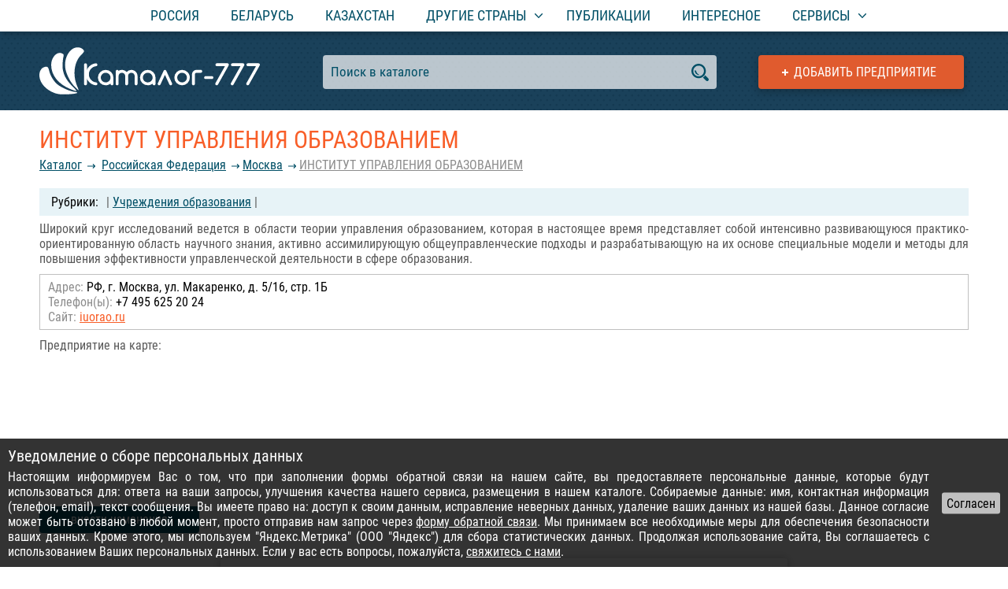

--- FILE ---
content_type: text/html; charset=UTF-8
request_url: https://catalog-777.com/predpriyatie/25712/
body_size: 3851
content:
<!DOCTYPE html>
<html lang="ru">
<head>
<meta http-equiv="Content-Type" content="text/html; charset=utf-8">
<meta name="viewport" content="width=device-width, initial-scale=1.0">
<title>ИНСТИТУТ УПРАВЛЕНИЯ ОБРАЗОВАНИЕМ</title>
<link href="/css/roboto.css" rel="stylesheet">
<link href="/css/main-nd.css" rel="stylesheet" type="text/css">
<script src="/js/jquery-3.3.1.min.js"></script>
<script src="/js/jquery.cookie.min.js"></script>
<script src="/js/engine.js"></script>
<script src="/js/product.js"></script>
<script src="/js/editform.js"></script>
<script src="/js/masonry.pkgd.min.js"></script>
<script>
$(function() {
// more enterprises
  if (window.innerWidth > 599) {
    var $grid = $('#moreEnt').masonry({
      itemSelector: '.item',
      gutter: 0
    });
  }
});

// enterprises recount
var currentWidth2 = $(window).width();

$(window).resize(function() {

if ($(window).width() != currentWidth2) {

window.currentWidth2 = $(window).width();

var $grid = $('#moreEnt').masonry({
  itemSelector: '.item',
  gutter: 0
});
if (window.innerWidth < 600) { $grid.masonry('destroy'); }

}

});
</script>
</head>

<body>
<div id="mainWrapp">
<!-- top menu -->
<div id="tmPush"></div>
  <div id="menuWrapp">
    <div class="innerWidth">
      <div id="tMenu">
	<span id="tmOpen"></span>
	<ul id="mul">
	  <li><a href="/strana/rossiickaya-federatsiya/">Россия</a></li>
	  <li><a href="/strana/respublika-belarus/">Беларусь</a></li>
	  <li><a href="/strana/respublika-kazahstan/">Казахстан</a></li>
	  <li><a href="#" class="subMenu"><span>Другие страны</span></a>
	  <ul>
	    <li><a href="/strana/ukraina/">Украина</a></li>
	    <li><a href="/strana/kirgizskaya-respublika/">Киргизская Республика</a></li>
	    <li><a href="/strana/uzbekistan/">Узбекистан</a></li>
	    <li><a href="/strana/chernogoriya/">Черногория</a></li>
	    <li><a href="/strana/gruziya/">Грузия</a></li>
	    <li><a href="/strana/respublika-armeniya/">Республика Армения</a></li>
	    <li><a href="/strana/respublika-polsha/">Республика Польша</a></li>
	    <li><a href="/strana/germaniya/">Германия</a></li>
	    <li><a href="/strana/latviya/">Латвия</a></li>
	    <li><a href="/strana/bolgariya/">Болгария</a></li>
	    <li><a href="/strana/ispaniya/">Испания</a></li>
	  </ul>
	  </li>
	  <li><a href="/stati/all/">Публикации</a></li>
	  <li><a href="/blog/">Интересное</a></li>
	  <li class="addE"><a href="/add-company/">Добавить предприятие</a></li>
	  <li><a href="#" class="subMenu"><span>Сервисы</span></a>
	    <ul>
	      <li><a href="/services/qr-code-generator/">QR-код генератор</a></li>
	      <li><a href="/services/password-generator/">Генератор паролей</a></li>
	    </ul>
	  </li>
	</ul>
      </div>
    </div>
  </div>
<!-- top menu end -->
<!-- head -->
<div id="head" class="headInner">
<div id="hdbg"><span></span></div>
  <div class="innerWidth">
  <div id="tLogo"><a href="/"></a><span></span><div>Международный каталог предприятий</div></div>
    <a href="/add-company/" id="addTop" title="Добавить своё предприятие в каталог">Добавить предприятие</a>
    <div id="searchf">
      <input type="text" value="Поиск в каталоге" id="srch" autocomplete="off" data-country="1" data-region="105" onfocus="if(this.value == 'Поиск в каталоге') this.value=''" onblur="if(this.value == '') this.value = 'Поиск в каталоге'"><span id="ssubmit"></span>
      <div id="search_help"></div>
    </div>
    <div style="height:1px;"></div>
  </div>
</div>
<!-- head end -->
<div class="innerWidth">
  <div class="content">
    <h1 class="pName">ИНСТИТУТ УПРАВЛЕНИЯ ОБРАЗОВАНИЕМ</h1>
    <div class="navline"><a href="/">Каталог</a> <a href="/strana/rossiickaya-federatsiya/">Российcкая Федерация</a><a href="/strana/rossiickaya-federatsiya/region/moskva/">Москва</a><a href="/predpriyatie/25712/">ИНСТИТУТ УПРАВЛЕНИЯ ОБРАЗОВАНИЕМ</a></div>
    <div class="rubrics">| <a href="/rubrika/uchrezhdeniya-obrazovaniya/strana/1/region/105/">Учреждения образования</a> |</div>    <div class="clr"></div>
    <div class="entDescriptionText">
    <p>Широкий круг исследований ведется в области теории управления образованием, которая в настоящее время представляет собой интенсивно развивающуюся практико-ориентированную область научного знания, активно ассимилирующую общеуправленческие подходы и разрабатывающую на их основе специальные модели и методы для повышения эффективности управленческой деятельности в сфере образования.</p>    </div>
    <div class="clr"></div>
    <div class="adrblock">
  <p><span class="c1">Адрес:</span> РФ, г. Москва, ул. Макаренко, д. 5/16, стр. 1Б</p>  <p><span class="c1">Телефон(ы):</span> +7 495 625 20 24</p>    <p><span class="c1">Сайт:</span> <a href="/gotourl/aHR0cDovL3d3dy5pdW9yYW8ucnU=/" rel="nofollow" target="_blank" title="Перейти на сайт компании">iuorao.ru</a></p></div><script type="text/javascript">

$.ajax({
    url: "https://api-maps.yandex.ru/2.1/?lang=ru-RU",
    dataType: "script",
    timeout: 5000
}).done(function() {

    var emap;
    ymaps.ready(function(){
        emap = new ymaps.Map("emap", {
            center: [55.76175,37.647657],
            zoom: 16,
            controls: ['smallMapDefaultSet']
        });
    // adding object
    myGeoObject = new ymaps.GeoObject({
        geometry: {
            type: "Point",// geometry type - point
            coordinates: [55.76175,37.647657] // point coordinates
       }
    });
    emap.geoObjects.add(myGeoObject);
    });


})
.fail(function() {
//     loadNotification();
});

</script>
<div id="mapwrapp">
  <p class="rhead">Предприятие на карте:</p>
  <div id="emap"></div>
</div>
	<p id="editbtn">внести изменения</p> <span style="color:#ababab;font-size:12px;">(для владельцев)</span>
	  <div id="eform-wrapp">
	    <span id="eclose"></span>
	    <div id="code"><input type="text" data-id="25712" autocomplete="off" value="Ваш код" onFocus="if(this.value == 'Ваш код') this.value=''" onBlur="if(this.value == '') this.value = 'Ваш код'"><span id="istatus"></span> <span id="nocode">У вас нет кода? - <a href="">получить код</a> (на e-mail, указанный при регистрации)</span><div class="clr"></div></div>
	    <div id="eform"></div>
	  </div>
  </div>
</div>
<div id="moreprods-wrapp">
<div class="innerWidth">
  <p class="blHead">Похожие предприятия</p>
  <div id="moreEnt">
    <div class="item">
    <p class="iname"><a href="/predpriyatie/493976/">Колледж городских предпринимателей</a></p>
    <p><strong>Адрес:</strong> Российcкая Федерация, Москва, ул. Угрешская, дом 14/1</p>    <p><strong>Тел.:</strong> 8 800 7077536</p>  </div>
    <div class="item">
    <p class="iname"><a href="/predpriyatie/25525/">МОСКОВСКИЙ ГОСУДАРСТВЕННЫЙ ИНСТИТУТ МУЗЫКИ ИМЕНИ А.Г.ШНИТКЕ (МГИМ)</a></p>
    <p><strong>Адрес:</strong> РФ, г. Москва, ул. Маршала Соколовского, д. 10</p>    <p><strong>Тел.:</strong> +7 499 194 83 89, +7 499 194 04 33</p>  </div>
    <div class="item">
    <p class="iname"><a href="/predpriyatie/25627/">Центр музыкального образования</a></p>
    <p><strong>Адрес:</strong> РФ,  г. Москва, Краснопрудная улица, д. 1</p>    <p><strong>Тел.:</strong> +7 909 641 82 81</p>  </div>
    <div class="item">
    <p class="iname"><a href="/predpriyatie/489779/">Ассоциация детских нейропсихологов</a></p>
    <p><strong>Адрес:</strong> Российcкая Федерация, Москва, ул. Ярцевская, д.14, кв.347</p>    <p><strong>Тел.:</strong> +79262305404</p>  </div>
    <div class="item">
    <p class="iname"><a href="/predpriyatie/493072/">АНО ДПО &quot;НИИПППК&quot;</a></p>
    <p><strong>Адрес:</strong> Российcкая Федерация, Москва, пл Сокольническая, д. 4а, офис 12/4</p>    <p><strong>Тел.:</strong> +7(800)700-19-29</p>  </div>
    <div class="item">
    <p class="iname"><a href="/predpriyatie/474760/">Национальная Академия Дополнительного Профессионального Образования</a></p>
    <p><strong>Адрес:</strong> Российcкая Федерация, Москва, ул. Фруктовая, д. 7, к. 1</p>    <p><strong>Тел.:</strong> +7 (499) 490-06-81</p>  </div>
    <div class="item">
    <p class="iname"><a href="/predpriyatie/485289/">Школа нейрографики &quot;Чистый Лист&quot;</a></p>
    <p><strong>Адрес:</strong> Российcкая Федерация, Москва, ул. Щербаковская, д. 3</p>    <p><strong>Тел.:</strong> +79029020903</p>  </div>
    <div class="item">
    <p class="iname"><a href="/predpriyatie/474709/">Startum</a></p>
    <p><strong>Адрес:</strong> Российcкая Федерация, Москва, Пресненская наб., 6, стр. 2 Башня &quot;Федерация&quot;</p>    <p><strong>Тел.:</strong> +74996476198</p>  </div>
    </div>
</div>
</div>
  <div id="footerPush"></div>
</div>
<div id="footerWrapp">
  <div class="innerWidth">
    <div id="fMenu"><a href="/info/rules.html">Правила размещения</a> | <a href="/info/advert.html">Услуги портала</a> | <a href="/info/feedback.html">Связь с администрацией</a></div>
    <div id="counters"><!-- Yandex.Metrika counter -->
<script type="text/javascript" >
   (function(m,e,t,r,i,k,a){m[i]=m[i]||function(){(m[i].a=m[i].a||[]).push(arguments)};
   m[i].l=1*new Date();k=e.createElement(t),a=e.getElementsByTagName(t)[0],k.async=1,k.src=r,a.parentNode.insertBefore(k,a)})
   (window, document, "script", "https://mc.yandex.ru/metrika/tag.js", "ym");

   ym(33812769, "init", {
        clickmap:true,
        trackLinks:true,
        accurateTrackBounce:true,
        webvisor:true
   });
</script>
<noscript><div><img src="https://mc.yandex.ru/watch/33812769" style="position:absolute; left:-9999px;" alt="" /></div></noscript>
<!-- /Yandex.Metrika counter -->
</div>
  </div>
</div>
</body>
</html>


--- FILE ---
content_type: text/html; charset=UTF-8
request_url: https://catalog-777.com/ajax/getnotification.php
body_size: 598
content:
<div id="floatNotification"><div id="fnClose" title="Закрыть уведомление"></div><div id="fnName">Уведомление о сборе персональных данных</div><div id="fnText">Настоящим информируем Вас о том, что при заполнении формы обратной связи на нашем сайте, вы предоставляете персональные данные, которые будут использоваться для:
ответа на ваши запросы, улучшения качества нашего сервиса, размещения в нашем каталоге.&nbsp;Собираемые данные: имя, контактная информация (телефон, email), текст сообщения.

Вы имеете право на: доступ к своим данным, исправление неверных данных, удаление ваших данных из нашей базы.&nbsp;Данное согласие может быть отозвано в любой момент, просто отправив нам запрос через <a href="/info/feedback.html" target="_blank">форму обратной связи</a>.

Мы принимаем все необходимые меры для обеспечения безопасности ваших данных. Кроме этого, мы используем "Яндекс.Метрика" (ООО "Яндекс") для сбора статистических данных. Продолжая использование сайта, Вы соглашаетесь с использованием Ваших персональных данных.&nbsp;Если у вас есть вопросы, пожалуйста, <a href="/info/feedback.html" target="_blank">свяжитесь с нами</a>.</div></div>


--- FILE ---
content_type: image/svg+xml
request_url: https://catalog-777.com/images/icon-menudownarrow.svg
body_size: 921
content:
<?xml version="1.0" encoding="UTF-8" standalone="no"?>
<svg
   xmlns:dc="http://purl.org/dc/elements/1.1/"
   xmlns:cc="http://creativecommons.org/ns#"
   xmlns:rdf="http://www.w3.org/1999/02/22-rdf-syntax-ns#"
   xmlns:svg="http://www.w3.org/2000/svg"
   xmlns="http://www.w3.org/2000/svg"
   width="10"
   height="6"
   viewBox="0 0 2.6458333 1.5875002"
   version="1.1"
   id="svg8">
  <defs
     id="defs2" />
  <metadata
     id="metadata5">
    <rdf:RDF>
      <cc:Work
         rdf:about="">
        <dc:format>image/svg+xml</dc:format>
        <dc:type
           rdf:resource="http://purl.org/dc/dcmitype/StillImage" />
        <dc:title></dc:title>
      </cc:Work>
    </rdf:RDF>
  </metadata>
  <g
     id="layer1"
     transform="translate(0,-295.41249)">
    <path
       id="path8416-3"
       d="m 0.17794587,295.41263 a 0.17550672,0.1861555 0 0 0 -0.12283093,0.32159 l 1.13586306,1.20547 a 0.17550672,0.1861555 0 0 0 0.1163662,0.0596 0.17550672,0.1861555 0 0 0 0.00453,0 0.17550672,0.1861555 0 0 0 0.014869,6.8e-4 0.17550672,0.1861555 0 0 0 0.00776,-6.8e-4 0.17550672,0.1861555 0 0 0 0.00194,0 0.17550672,0.1861555 0 0 0 6.464e-4,0 0.17550672,0.1861555 0 0 0 0.1176592,-0.0596 l 1.1358629,-1.20547 a 0.17550672,0.1861555 0 0 0 -0.1267098,-0.32159 0.17550672,0.1861555 0 0 0 -0.1202451,0.0576 l -1.0207897,1.08274 -1.02143639,-1.08274 a 0.17550672,0.1861555 0 0 0 -0.11959854,-0.0576 0.17550672,0.1861555 0 0 0 -0.003879,0 z"
       style="color:#000000;font-style:normal;font-variant:normal;font-weight:normal;font-stretch:normal;font-size:medium;line-height:normal;font-family:sans-serif;font-variant-ligatures:normal;font-variant-position:normal;font-variant-caps:normal;font-variant-numeric:normal;font-variant-alternates:normal;font-feature-settings:normal;text-indent:0;text-align:start;text-decoration:none;text-decoration-line:none;text-decoration-style:solid;text-decoration-color:#000000;letter-spacing:normal;word-spacing:normal;text-transform:none;writing-mode:lr-tb;direction:ltr;text-orientation:mixed;dominant-baseline:auto;baseline-shift:baseline;text-anchor:start;white-space:normal;shape-padding:0;clip-rule:nonzero;display:inline;overflow:visible;visibility:visible;opacity:1;isolation:auto;mix-blend-mode:normal;color-interpolation:sRGB;color-interpolation-filters:linearRGB;solid-color:#000000;solid-opacity:1;vector-effect:none;fill:#004f66;fill-opacity:1;fill-rule:nonzero;stroke:none;stroke-width:0.36146927;stroke-linecap:round;stroke-linejoin:miter;stroke-miterlimit:4;stroke-dasharray:none;stroke-dashoffset:0;stroke-opacity:1;color-rendering:auto;image-rendering:auto;shape-rendering:auto;text-rendering:auto;enable-background:accumulate" />
  </g>
</svg>


--- FILE ---
content_type: text/x-javascript
request_url: https://catalog-777.com/js/product.js
body_size: 4432
content:
function opencloseEditform() {

  var currentState = $("#eform-wrapp").css('display');
  if (currentState == 'none') {
    $("#eform-wrapp").slideDown(300, 'linear');
  } else {
    $("#eform-wrapp").slideUp(300, 'linear');
  }

};

function loadForm() {

    var itemId = $("#code input").attr('data-id');
    var itemCode = $("#code input").val();
    $("#istatus").css('background-image','url(/images/icon-loading.gif)');
    $.post( "/ajax/load-form.php", { id:itemId, code:itemCode }, function(data) {

      if (data) {
	$("#istatus").css('background-image','url(/images/icon-ok.svg)');
	$("#code input").css('color','green');
	$("#nocode").css('display','none');
	$('#eform').html(data);
	$("#eform").slideDown(300, function() { $("#gpsinfo").unbind(); $("#gpsinfo").bind("click", function(){ showInfobox(); }); $("#eform button").unbind(); $("#eform button").bind("click", function(){ editEnterprise(); }); $("#pdel").unbind(); $("#pdel").bind("click", function(e){ e.preventDefault(); pendingdelEnterprise(); }); });
      } else {
	$("#istatus").css('background-image','url(/images/icon-error.svg)');
	$("#code input").css('color','red');
	$("#nocode").css('display','inline-block');
	$("#eform").slideUp(300);
	$('#eform').html('');

      }
    });

};

function passRecover() {
  var itemId = $("#code input").attr('data-id');
  $("body").append('<div id="loading-wrapp"><div>Подождите...</div></div>');
  $.cookie('rec', 'yes');
  $.post( "/ajax/access-recover.php", { id:itemId }, function(data) { $('#loading-wrapp').remove(); if (data == 'ok') { $("#nocode").html('<span style="color:#f85e28;">Письмо с кодом доступа отправлено на E-mail, указанный при регистрации Вашей компании в каталоге.</span>'); } else { $("#nocode").html('<span style="color:#f85e28;">Ошибка!</span>'); } });
};

function emailAdd() {
  var itemId = $("#eml input").attr('data-id');
  var itemEmail = $("#eml input").val();
  $("body").append('<div id="loading-wrapp"><div>Подождите...</div></div>');
  $.post( "/ajax/add-email.php", { id:itemId, email:itemEmail }, function(data) { $('#loading-wrapp').remove(); if (data == 'ok') { $('#err').remove(); $("#eml").html('<span style="color:#f85e28;">Спасибо! После модерации на Вашу почту прийдет письмо с кодом редактирования и инструкциями.</span>'); } else { $('#err').remove(); $("#eml div").append('<span style="color:#f85e28;" id="err">Неправильный формат E-mail !</span>'); } });
};

function pendingdelEnterprise() {
  var itemId = $("#code input").attr('data-id');
  var itemCode = $("#code input").val();
  $("body").append('<div id="loading-wrapp"><div>Подождите...</div></div>');
  $.post( "/ajax/pending-delete-handler.php", { id:itemId, code:itemCode }, function(data) { $('#loading-wrapp').remove(); $("#nocode").css('display','none'); if (data == 'ok') { $("#eform").html('<span style="color:#f85e28;">Спасибо! Запрос на удаление предприятия из базы отправлен модератору.</span>'); } else { $("#eform").html('<span style="color:#f85e28;">Ошибка!</span>'); } });
};

function disableRecover() {
  if ($.cookie('rec') == 'yes') { $("#nocode").css('display','none'); }
};

function opencloseEntMenu() {

  $("#ent_head").bind("click", function(){

    var currentState = $(this).parent("#ent_menu").children("ul").css('display');

    if (currentState == 'none') {
      $(this).parent("#ent_menu").children("ul").slideDown(400);
      $(this).addClass("ent_head_opened");
    } else {
      $(this).parent("#ent_menu").children("ul").slideUp(400);
      $(this).removeClass("ent_head_opened");
    }

  });

  $("body").bind("click", function(){

   $("#ent_head").removeClass("ent_head_opened");
    $("#ent_head").parent("#ent_menu").children("ul").slideUp(400);

  });

  $("#entMenuWrapp").bind("click", function(e){ e.stopPropagation(); });

};

$(function() {
  $("#editbtn,#eclose").bind("click", function(){ opencloseEditform(); });
  $("#code input").keyup(function(){ loadForm(); });
  $("#eml button").bind("click", function(){ emailAdd(); });
  $("#eml input").keypress(function(event) { if (event.keyCode == 13) {emailAdd();} });
  $("#code input").bind("paste", function() { setTimeout(function() { loadForm(); }, 100); });
  $("#nocode a").bind("click", function(event){ event.preventDefault(); passRecover(); });
  disableRecover(); opencloseEntMenu();
});